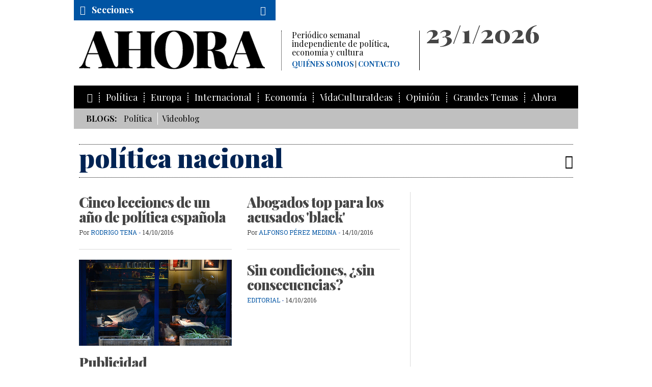

--- FILE ---
content_type: text/html; charset=UTF-8
request_url: https://www.ahorasemanal.es/tag/pol%C3%ADtica+nacional
body_size: 5684
content:
<!doctype html>
<!--[if lt IE 7]>	  <html class="no-js lt-ie9 lt-ie8 lt-ie7" lang="es"> <![endif]-->
<!--[if IE 7]>		 <html class="no-js lt-ie9 lt-ie8" lang="es"> <![endif]-->
<!--[if IE 8]>		 <html class="no-js lt-ie9" lang="es"> <![endif]-->
<!--[if gt IE 8]><!--> <html class="no-js" lang="es"> <!--<![endif]-->
	<head>
		<meta charset="utf-8">
        
        <base href="/">
		<title>AHORA | Noticias del tag "política nacional"</title>
		<meta name="description" content="AHORA | Noticias del tag 'política nacional'">

		<meta name="robots" content="index,follow">
        <meta property="og:title" content=""/> 
        <meta property="og:description" content=""/> 
        <meta property="og:url" content="https://www.ahorasemanal.es/tag/pol%C3%ADtica+nacional"/> 
        <meta property="og:image" content="https://www.ahorasemanal.com/microsite/img/favicons/fb_ahora.jpg"/>
        <meta property="og:type" content="website" />


			<meta http-equiv="X-UA-Compatible" content="IE=edge,chrome=1">
			<meta name="viewport" id="viewport" content="width=device-width,minimum-scale=1.0,maximum-scale=2.5,initial-scale=1.0" />

	<!-- favicons -->
			<link rel="shortcut icon" href="img/favicons/favicon.ico" type="image/x-icon" />
		<!-- Apple Touch Icons -->
			<link rel="apple-touch-icon" href="img/favicons/apple-touch-icon.png" />
			<link rel="apple-touch-icon" sizes="57x57" href="img/favicons/apple-touch-icon-57x57.png" />
			<link rel="apple-touch-icon" sizes="72x72" href="img/favicons/apple-touch-icon-72x72.png" />
			<link rel="apple-touch-icon" sizes="114x114" href="img/favicons/apple-touch-icon-114x114.png" />
			<link rel="apple-touch-icon" sizes="144x144" href="img/favicons/apple-touch-icon-144x144.png" />
			<link rel="apple-touch-icon" sizes="60x60" href="img/favicons/apple-touch-icon-60x60.png" />
			<link rel="apple-touch-icon" sizes="120x120" href="img/favicons/apple-touch-icon-120x120.png" />
			<link rel="apple-touch-icon" sizes="76x76" href="img/favicons/apple-touch-icon-76x76.png" />
			<link rel="apple-touch-icon" sizes="152x152" href="img/favicons/apple-touch-icon-152x152.png" />
		<!-- Windows 8 Tile Icons -->
			<meta name="msapplication-square70x70logo" content="/img/favicons/smalltile.png" />
			<meta name="msapplication-square150x150logo" content="/img/favicons/mediumtile.png" />
			<meta name="msapplication-wide310x150logo" content="/img/favicons/widetile.png" />
			<meta name="msapplication-square310x310logo" content="/img/favicons/largetile.png" />

	<!-- css -->
		<!-- css generales -->
			<link href="css/reset.css" rel="stylesheet"/>
			<link href="css/fonts.css" rel="stylesheet"/>
			<link href='https://fonts.googleapis.com/css?family=Playfair+Display:400,400italic,700,700italic,900,900italic' rel='stylesheet' type='text/css'>
			<link href='https://fonts.googleapis.com/css?family=Roboto+Slab:400,300' rel='stylesheet' type='text/css'>
			<link href='https://fonts.googleapis.com/css?family=Open+Sans:300,300italic,400,400italic,700,700italic,800,800italic' rel='stylesheet' type='text/css'>
			<link href="css/icons.css" rel="stylesheet"/>
		<!-- css plugins -->
			<link href="js/flexSlider/flexslider_ahora.css" rel="stylesheet" media="all"/>
			<link href="js/iCheck-master/skins/todos.css" rel="stylesheet" media="all"/>
			<link href="js/jquery-share/jquery.share.ahora.css" rel="stylesheet" media="all"/>
			<link href="js/magnific_popup_1.0.0/magnific-popup.css" rel="stylesheet" media="all"/>
			<link href="js/mediaelement/mediaelementplayer-ahora.css" rel="stylesheet" media="all"/>
			<link href="js/owl.carousel/assets/owl.carousel.css" rel="stylesheet" media="all"/>
			<link href="js/photoswipe/photoswipe.css" rel="stylesheet" media="all"/>
			<link href="js/photoswipe/default-skin/default-skin.css" rel="stylesheet" media="all"/>
		<!-- css generales -->
			<link href="css/general.css?v=1.0" rel="stylesheet" media="all"/>
			<link rel="stylesheet" href="css/cookiecuttr.css" />




			<script src="js/modernizr-2.8.3.min.js"></script>

<!--[if lt IE 9 ]>
			<script src="js/selectivizr-1.0.2/selectivizr-min.js"></script>
<![endif]-->
<script type='text/javascript'>
  var googletag = googletag || {};
  googletag.cmd = googletag.cmd || [];
  (function() {
    var gads = document.createElement('script');
    gads.async = true;
    gads.type = 'text/javascript';
    var useSSL = 'https:' == document.location.protocol;
    gads.src = (useSSL ? 'https:' : 'http:') +
      '//www.googletagservices.com/tag/js/gpt.js';
    var node = document.getElementsByTagName('script')[0];
    node.parentNode.insertBefore(gads, node);
  })();
</script>

<script type='text/javascript'>
  googletag.cmd.push(function() {
    googletag.defineSlot('/59987104/General_Precabecera', [[970, 250], [970, 90]], 'div-gpt-ad-1462433508205-5').addService(googletag.pubads());    googletag.defineSlot('/59987104/General_Pie', [[970, 250], [970, 90]], 'div-gpt-ad-1462433508205-4').addService(googletag.pubads());
    googletag.defineSlot('/59987104/General', [[300, 250], [300, 600]], 'div-gpt-ad-1462433508205-0').addService(googletag.pubads());
    googletag.defineSlot('/59987104/General_Autopromociones', [[300, 250], [300, 600]], 'div-gpt-ad-1462433508205-3').addService(googletag.pubads());
    googletag.pubads().enableSingleRequest();
    googletag.pubads().collapseEmptyDivs(true);
    googletag.pubads().addEventListener('slotRenderEnded', function(event) {
		if(!event.isEmpty){
			document.getElementById(event.slot.o.o).classList.add("label");
		}
	});
    googletag.enableServices();
	});
</script>


	</head>
	<body class="p_noticias_tag">

		<div class="page_wrap">

		<!--[if lt IE 9]>
			<p class="browserupgrade">Estas usando un navegador <strong>viejo</strong>. Por favor <a href="http://browsehappy.com/">actualiza tu navagador</a> para ver la página correctamente.</p>
		<![endif]-->
		
<!--			<div class="mfp-login" id="login_form">
				<div class="cont_login">
					<div class="titulo">Iniciar sesión</div>
					
					<form action="algo.php">
						<fieldset>
							<input type="text" name="email" placeholder="Correo electrónico">
						</fieldset>
						<fieldset>
							<input type="password" name="pass" placeholder="Contraseña">
						</fieldset>
					
						<button class="btn" type="submit">Enviar</button>
					
						<p class="texto_dcha">
							<a href="/recuperar_password/">¿Has olvidado tu contraseña?</a>
						</p>
					</form>
				</div>
				<div class="cont_sin_cuenta">
					<div class="titulo">Si no tienes cuenta</div>
					
					<a class="btn btn_suscribirme" href="/suscripcion/">Suscríbase</a>
				</div>
			</div>
-->
		
		
		
			<div class="header-container" id="pagetop">

				<!-- /59987104/General_Precabecera -->
				<div id='div-gpt-ad-1462433508205-5' class="publicidad">
					<script type='text/javascript'>
						googletag.cmd.push(function() { googletag.display('div-gpt-ad-1462433508205-5'); });
					</script>
				</div>
				<header class="clearfix">
					<div class="cont_cabecera clearfix">
						<div class="logo col_principal">
							<a href="/" title="AHORA semanal" alt="AHORA semanal">
								<span>Ahora</span>
								<img src="img/logo_ahora.png" alt="" />
							</a>
							<div class="descipcion">
								Periódico semanal independiente de política, economía y cultura
								<nav class="menu_secundario">
									<ul>
										<li><a href="/quienes-somos">Quiénes somos</a></li>
										<li><a href="/contacto">Contacto</a></li>
									</ul>
								</nav>
							</div>
						</div>





						<div class="cont_fecha col_secundaria">
							<div class="fecha">
							23/1/2026							</div>
							
							<div class="cont_menu_secundario">
								<nav class="menu_secundario">
									<ul>
                                    
																			<!--li><a href="/login/">Iniciar sesión</a></li-->
<!--										<li><a href="/suscripcion/">Colección completa</a></li> -->
									                                    
									</ul>
								</nav>
							</div>

<!--
							<div class="social">
								<a target="_blank" class="fr-tooltip" data-tooltip="facebook" href="https://www.facebook.com/ahorasemanal?_rdr"><i class="icon-facebook"></i></a>
								<a target="_blank" class="fr-tooltip" data-tooltip="twitter" href="https://twitter.com/ahorasemanal"><i class="icon-twitter"></i></a>
								<a class="fr-tooltip" data-tooltip="RSS" href="/rss.php" target="_blank"><i class="icon-rss"></i></a>
								<a class="fr-tooltip" data-tooltip="Mail" href="mailto:info@ahorasemanal.com?body=http://www.ahorasemanal.com/tag/pol%C3%ADtica+nacional"><i class="icon-mail"></i></a>
							</div>
-->
						</div>
					</div>


					<div class="cont_menu_secciones_lateral">
						<ul>
                        	<li><a href="http://www.ahorasemanal.es">Inicio</a></li>
                        	<li><a  href="/politica">Política</a></li><li><a  href="/europa">Europa</a></li><li><a  href="/internacional">Internacional</a></li><li><a  href="/economia">Economía</a></li><li><a  href="/opinion">Opinión</a></li><li><a  href="/vidaculturaideas">VidaCulturaIdeas</a></li><li><a  href="/hemeroteca">Números</a></li>						</ul>
					</div>
					<div class="cont_menu_secciones">
						<div class="cont_cabecera_menu_secciones">
							<a class="cabecera_menu_secciones" href="#">
								<i class="icon-menu"></i>
								<span>Secciones</span>
							</a>
							
							<div class="cont_buscador">
								<a class="cabecera_ver_buscador" href="#"><i class="icon-buscar"></i></a>

								<div class="buscador">
									<form action="/ajax.php" id="formBusqueda" method="post">
                                    
                                    	<input type="hidden" name="action" value="busqueda">
										<input type="text" name="clave" value="">
										<button type="submit"><i class="icon-angle-double-right"></i></button>
									</form>
								</div>
							</div>
						</div>
					
						<nav class="menu_secciones">
							<ul>
								<li><a href="/"><i class="icon-home"></i></a></li>
                            	<li ><a href="/politica">Política</a></li><li ><a href="/europa">Europa</a></li><li ><a href="/internacional">Internacional</a></li><li ><a href="/economia">Economía</a></li><li ><a href="/vidaculturaideas">VidaCulturaIdeas</a></li><li ><a href="/opinion">Opinión</a></li><li><a  href="/grandes-temas">Grandes Temas</a></li><li><a  href="#">Ahora</a><ul><li><a  href="/consejo-de-administracion">Consejo de Administración</a></li><li><a  href="/junta-de-fundadores">Junta de Fundadores</a></li><li><a  href="/consejo-editorial">Consejo Editorial</a></li><li><a  href="/redaccion">Redacción</a></li><li><a  href="/organigrama">Organigrama</a></li><li><a  href="/la-genealogia-periodistica-de-ahora">Genealogía periodística de AHORA</a></li><li><a  href="/acto-de-presentacion-de-ahora">Acto de presentación de AHORA</a></li><li><a  href="/eventos">Eventos</a></li><li><a  href="/ahora-en-los-medios">AHORA en los medios</a></li><li><a  href="/contacto">Contacto</a></li><li><a  href="/el-intermedio-23f">El Intermedio - 23F</a></li></ul></li>							</ul>
						</nav>
					</div>
                    
                    
                    					<div class="cont_menu_blog">
						<ul class="menu_blog">
							<li><strong>Blogs:</strong></li>
                            
                            <li><a href="/politica_574ecf5569103">Política</a></li><li><a href="/videoblog">Videoblog</a></li><!--
                            <li><a href="/blog_politica">Politica</a></li>
                            <li><a href="/blog_cultura">Cultura</a></li>
                            <li><a href="/blog_internacional">Internacional</a></li>
-->
                            <!--<li><a href="/videoblog">Videoblog</a></li>-->
                        </ul>
					</div>
                    				</header>
			</div>




		<div class="main-container">
			
			<div class="cont_nombre_seccion cont_tools">
				<h1 class="nombre_seccion">
					política nacional				</h1>
				
				<div class="tools">
					<ul class="tools_list">
						<li class="tool_share fr-tooltip" data-tooltip="Compartir"><a href="#social_icons"><i class="icon-share"></i></a></li>
					</ul>
					<div id="social_icons" class="mfp-social"></div>
				</div>

			</div>

			<section class="cont_2cols clearfix">
				
				<div class="col_principal">

					<!-- bloque relacionados tags -->	
					<div class="clearfix cont_bloque_relacionados tags">
						
						<div class="base_2c cont_relacionados tags">


                            							
							<div class="cont_noticia ">
                            
	                            								<div class="cont_titular">
									<div class="seccion"><a href=""></a></div>
									<h4 class="titular"><a href="/cinco-lecciones-de-un-ano-de-politica-espanola">Cinco lecciones de un año de política española</a></h4>
									<div class="autor"><span>Por</span> <a href="/rodrigo-ten">Rodrigo Tena</a> - <span class="fecha">14/10/2016</span></div>
								</div>
								<div class="cont_textos"></div>
							</div>
                            
                            							
							<div class="cont_noticia ">
                            
	                            								<div class="cont_titular">
									<div class="seccion"><a href=""></a></div>
									<h4 class="titular"><a href="/abogados-top-para-los-acusados-black">Abogados top para los acusados &#39;black&#39;</a></h4>
									<div class="autor"><span>Por</span> <a href="/alfonso-perez-medina">Alfonso Pérez Medina</a> - <span class="fecha">14/10/2016</span></div>
								</div>
								<div class="cont_textos"></div>
							</div>
                            
                            							
							<div class="cont_noticia media">
                            
	                            								<div class="cont_media">
									<a href="/publicidad-gubernamental-para-uncir-a-la-prensa"><img src="https://www.ahorasemanal.es/media/images/numero%2055/horizontales/GettyImages-502172812h.jpg" alt="Publicidad gubernamental para uncir a la prensa" title="Publicidad gubernamental para uncir a la prensa"></a>
								</div>
                                								<div class="cont_titular">
									<div class="seccion"><a href=""></a></div>
									<h4 class="titular"><a href="/publicidad-gubernamental-para-uncir-a-la-prensa">Publicidad gubernamental para uncir a la prensa</a></h4>
									<div class="autor"><span>Por</span> <a href="/francesc-arroyo">Francesc Arroyo</a> - <span class="fecha">14/10/2016</span></div>
								</div>
								<div class="cont_textos"></div>
							</div>
                            
                            							
							<div class="cont_noticia ">
                            
	                            								<div class="cont_titular">
									<div class="seccion"><a href=""></a></div>
									<h4 class="titular"><a href="/sin-condiciones,-sin-consecuencias">Sin condiciones, ¿sin consecuencias?</a></h4>
									<div class="autor"> <a href="/editorial">Editorial</a> - <span class="fecha">14/10/2016</span></div>
								</div>
								<div class="cont_textos"></div>
							</div>
                            
                            							
							<div class="cont_noticia media">
                            
	                            								<div class="cont_media">
									<a href="/via-libre-a-la-investidura-de-rajoy"><img src="https://www.ahorasemanal.es/media/images/numero%2055/horizontales/636111847228740082h.jpg" alt="Vía libre a la investidura de Rajoy" title="Vía libre a la investidura de Rajoy"></a>
								</div>
                                								<div class="cont_titular">
									<div class="seccion"><a href=""></a></div>
									<h4 class="titular"><a href="/via-libre-a-la-investidura-de-rajoy">Vía libre a la investidura de Rajoy</a></h4>
									<div class="autor"><span>Por</span> <a href="/rosa-paz">Rosa Paz</a> - <span class="fecha">14/10/2016</span></div>
								</div>
								<div class="cont_textos"></div>
							</div>
                            
                            							
							<div class="cont_noticia media">
                            
	                            								<div class="cont_media">
									<a href="/telegrama-para-pablo-manuel-iglesias"><img src="https://www.ahorasemanal.es/media/images/web_area_ahora/aguilarazul.jpg" alt="Telegrama para Pablo Manuel Iglesias" title="Telegrama para Pablo Manuel Iglesias"></a>
								</div>
                                								<div class="cont_titular">
									<div class="seccion"><a href=""></a></div>
									<h4 class="titular"><a href="/telegrama-para-pablo-manuel-iglesias">Telegrama para Pablo Manuel Iglesias</a></h4>
									<div class="autor"><span>Por</span> <a href="/miguel-Angel-aguilar">Miguel Ángel Aguilar</a> - <span class="fecha">10/10/2016</span></div>
								</div>
								<div class="cont_textos"></div>
							</div>
                            
                            							
							<div class="cont_noticia media">
                            
	                            								<div class="cont_media">
									<a href="/el-secreto-de-los-carceller"><img src="https://www.ahorasemanal.es/media/images/numero%2054/horizontales/%20EFE%20%20VI%CC%81CTOR%20LERENAh.jpg" alt="El secreto de los Carceller" title="El secreto de los Carceller"></a>
								</div>
                                								<div class="cont_titular">
									<div class="seccion"><a href=""></a></div>
									<h4 class="titular"><a href="/el-secreto-de-los-carceller">El secreto de los Carceller</a></h4>
									<div class="autor"><span>Por</span> <a href="/alfonso-perez-medina">Alfonso Pérez Medina</a> - <span class="fecha">07/10/2016</span></div>
								</div>
								<div class="cont_textos"></div>
							</div>
                            
                            							
							<div class="cont_noticia ">
                            
	                            								<div class="cont_titular">
									<div class="seccion"><a href=""></a></div>
									<h4 class="titular"><a href="/condicionantes-y-condicionados">Condicionantes y condicionados</a></h4>
									<div class="autor"><span>Por</span> <a href="/miguel-Angel-aguilar">Miguel Ángel Aguilar</a> - <span class="fecha">07/10/2016</span></div>
								</div>
								<div class="cont_textos"></div>
							</div>
                            
                            			
						</div>
					</div>

					

	<div class="cont_paginacion">
    


        <div class="cont_n_resultados">
            174 resultados        </div>    
    

	    
         <!-- Pagination -->
         
		<div class="cont_paginas">         
        	<ul>
    
				    
    
    
				  <li class="activo"><a  href="/tag/pol%C3%ADtica+nacional/page/1/">1</a></li><li><a href="/tag/pol%C3%ADtica+nacional/page/2/">2</a></li><li><a href="/tag/pol%C3%ADtica+nacional/page/3/">3</a></li><li><a href="/tag/pol%C3%ADtica+nacional/page/4/">4</a></li><li><a href="/tag/pol%C3%ADtica+nacional/page/5/">5</a></li><li><a href="/tag/pol%C3%ADtica+nacional/page/6/">6</a></li><li><a href="/tag/pol%C3%ADtica+nacional/page/6/"><i class="icon-angle-right"></i></a></li>	        </ul>
        </div>
        
		        
        
    </div>


				</div>

				<aside class="col_secundaria">
						<div class="wrap clearfix">
							
							<!-- /59987104/General -->
<div id='div-gpt-ad-1462433508205-0'  class="cont_banner publicidad">
<script type='text/javascript'>
googletag.cmd.push(function() { googletag.display('div-gpt-ad-1462433508205-0'); });
</script>
</div>
                                                        							<!-- /59987104/General_Autopromociones -->
							<div id='div-gpt-ad-1462433508205-3' class="cont_banner autopromocion">
							<script type='text/javascript'>
							googletag.cmd.push(function() { googletag.display('div-gpt-ad-1462433508205-3'); });
							</script>
							</div>
                                                        							
						</div>
				</aside>
			</section>
				
			<hr>

							<article class="promo clearfix fondo newsletter">
					<div class="cont_titular">
						<h5 class="titular">Newsletter</h5>
					</div>
					<div class="textos presentacion">
						Si desea recibir periódicamente la newsletter de AHORA, introduzca aquí su correo electrónico:
						<form action="/" method="post" id="formNewsletter">
							
                            <input type="hidden" name="action"  value="newsletterAdd" />
                            
							<fieldset class="condiciones_legales">
								<input id="legal_tab2" type="checkbox" name="legal_tab2" value="1">
								<label for="legal_tab2">Acepto las condiciones legales. </label><a href="/aviso-legal" target="_blank">Aviso legal</a>
							</fieldset>
                            
                            <p class="aviso_formulario" id="notifyPostNewsletter"></p>
							<input type="text" name="newsletteremail" value="" id="newsletteremail">
							<button type="submit"><i class="icon-angle-double-right"></i></button>
							
						</form>
					</div>
				</article>
		</div> <!-- #main-container -->


		
<!-- /59987104/General_Pie -->
<div id='div-gpt-ad-1462433508205-4' class="promo clearfix publicidad cont_publi_after_footer">
	<hr/>
<script type='text/javascript'>
googletag.cmd.push(function() { googletag.display('div-gpt-ad-1462433508205-4'); });
</script>
</div>



<div class="footer-container">
	<footer class="wrapper">
		<div class="cont_menu_secciones">
			<div class="cabecera_menu_secciones">
				<i class="icon-ahora"></i> <a class="btn_scrolltop" href="#pagetop"><i class="icon-scrolltop"></i></a>
			</div>
		</div>
		<div class="menu_pie">
			<ul>
				<li><a href="javascript:;">© AHORA</a></li>
                <li><a href="/aviso-legal" class="border_left">Aviso legal</a></li><li><a href="/cookies" class="border_left">Cookies</a></li><li><a href="/mapa-web" class="border_left">Mapa Web</a></li><li><a href="/quienes-somos" class="border_left">Quiénes somos</a></li><li><a href="/contacto" class="border_left">Contacto</a></li><li><a href="/publicidad" class="border_left">Publicidad</a></li>
			</ul>
		</div>
		<div class="social2">
			<a target="_blank" class="fr-tooltip" data-tooltip="facebook" href="https://www.facebook.com/ahorasemanal?_rdr"><i class="icon-facebook"></i></a>
			<a target="_blank" class="fr-tooltip" data-tooltip="twitter" href="https://twitter.com/ahorasemanal"><i class="icon-twitter"></i></a>
			<a class="fr-tooltip" data-tooltip="RSS" href="/rss.php" target="_blank"><i class="icon-rss"></i></a>
			<a target="_blank" class="fr-tooltip" data-tooltip="Mail" href="mailto:info@ahorasemanal.com"><i class="icon-mail"></i></a>
		</div>
	</footer>
</div>

		</div>

		<script src="js/jquery-1.11.2.min.js"></script>
<script src="js/flexSlider/jquery.flexslider-min.js"></script>
<script src="js/iCheck-master/jquery.icheck.min.js"></script>
<script src="js/masonry.pkgd.min.js"></script>
<script src="js/magnific_popup_1.0.0/jquery.magnific-popup.min.js"></script>
<script src="js/jquery-share/jquery.share.ahora.js"></script>

<script src="js/imagesloaded/imagesloaded.js"></script>
<script src="js/mediaelement/mediaelement-and-player.min.js"></script>

<script src="js/owl.carousel/owl.carousel.min.js"></script>

<script src="js/photoswipe/photoswipe.min.js"></script>
<script src="js/photoswipe/photoswipe-ui-default.min.js"></script>

<script src="js/jquery.cookie.js"></script>
<script src="js/jquery.cookiecuttr.js"></script>

<script src="js/general.js"></script>
<script src="js/googleanalytics.js"></script>

<!-- Google Code para etiquetas de remarketing -->



<script type="text/javascript">

/* <![CDATA[ */

var google_conversion_id = 881316157;

var google_custom_params = window.google_tag_params;

var google_remarketing_only = true;

/* ]]> */

</script>

<script type="text/javascript" src="//www.googleadservices.com/pagead/conversion.js">

</script>

<noscript>

<div style="display:inline;">

<img height="1" width="1" style="border-style:none;" alt="" src="//googleads.g.doubleclick.net/pagead/viewthroughconversion/881316157/?value=0&amp;guid=ON&amp;script=0"/>

</div>

</noscript>
	</body>
</html>


--- FILE ---
content_type: text/html; charset=utf-8
request_url: https://www.google.com/recaptcha/api2/aframe
body_size: 267
content:
<!DOCTYPE HTML><html><head><meta http-equiv="content-type" content="text/html; charset=UTF-8"></head><body><script nonce="9vxMBI32wnLsqBT6hOwCgQ">/** Anti-fraud and anti-abuse applications only. See google.com/recaptcha */ try{var clients={'sodar':'https://pagead2.googlesyndication.com/pagead/sodar?'};window.addEventListener("message",function(a){try{if(a.source===window.parent){var b=JSON.parse(a.data);var c=clients[b['id']];if(c){var d=document.createElement('img');d.src=c+b['params']+'&rc='+(localStorage.getItem("rc::a")?sessionStorage.getItem("rc::b"):"");window.document.body.appendChild(d);sessionStorage.setItem("rc::e",parseInt(sessionStorage.getItem("rc::e")||0)+1);localStorage.setItem("rc::h",'1769203161078');}}}catch(b){}});window.parent.postMessage("_grecaptcha_ready", "*");}catch(b){}</script></body></html>